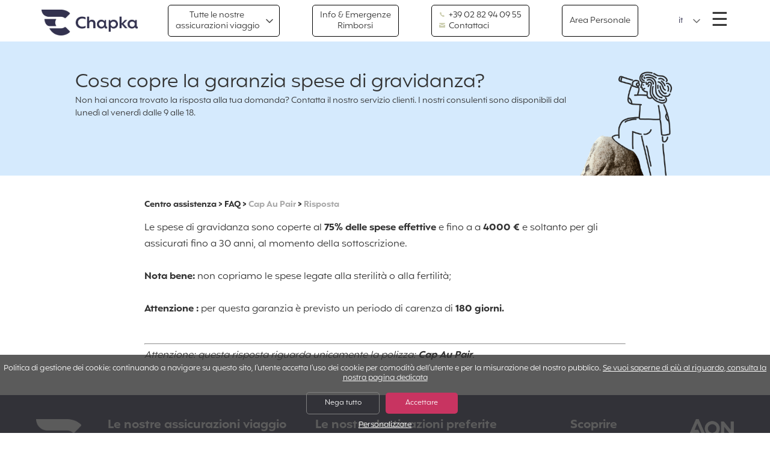

--- FILE ---
content_type: text/html; charset=UTF-8
request_url: https://www.chapkadirect.it/index.php?action=faq&id=324
body_size: 14168
content:
<!DOCTYPE html>
<html lang="it" class="no-js">
	<head>
		<meta charset='UTF-8' />

		<meta name='viewport' content='width=device-width, initial-scale=1.0, viewport-fit=cover, user-scalable=no' />

		<link rel='icon' type='image/png' href='/img/favicon.png' />

		<script src='https://code.jquery.com/jquery-3.6.4.min.js' integrity='sha256-oP6HI9z1XaZNBrJURtCoUT5SUnxFr8s3BzRl+cbzUq8=' crossorigin='anonymous'></script>
		<meta name='facebook-domain-verification' content='rv8u4v7xtzb357fhz81xhryj11elv9' />
<link media='all' rel='stylesheet' type='text/css' href='css/reset.css' />
<link media='all' rel='stylesheet' type='text/css' href='css/base.css?v7' />
<link media='all' rel='stylesheet' type='text/css' href='css/layout.css' />
<link media='all' rel='stylesheet' type='text/css' href='css/customSelect.css' />
<link media='all' rel='stylesheet' type='text/css' href='css/components.css?v=1768692593' />
<link media='all' rel='stylesheet' type='text/css' href='css/utilities.css?v=4' />
<link media='all' rel='stylesheet' type='text/css' href='css/popup.css' />
<link media='all' rel='stylesheet' type='text/css' href='css/animate.css' />
<link media='all' rel='stylesheet' type='text/css' href='css/icomoon.css?v=1768692593' />
<meta property='og:type' content='website' />
<meta property='og:site_name' content='Chapka' />
<title>Cosa copre la garanzia spese di gravidanza dell’assicurazione Cap Au Pair?</title>
<meta property='og:title' content="Cosa copre la garanzia spese di gravidanza dell’assicurazione Cap Au Pair?" />
<meta name='description' content="Cosa copre la garanzia spese di gravidanza dell’assicurazione Cap Au Pair?" />
<meta property='og:description' content="Cosa copre la garanzia spese di gravidanza dell’assicurazione Cap Au Pair?" />
<meta property='og:image' content='https://www.chapkadirect.it/logos/metas/preview_1173_fr.png' />
<link rel='canonical' href='https://www.chapkadirect.it/index.php?action=faq&id=324' />
<link rel='alternate' href='https://www.chapkadirect.fr/index.php?action=faq&id=324' hreflang='fr' />
<link rel='alternate' href='https://www.chapkadirect.fr/index.php?action=faq&id=324' hreflang='fr-FR' />
<link rel='alternate' href='https://www.chapkadirect.fr/index.php?action=faq&id=324' hreflang='fr-BE' />
<link rel='alternate' href='https://www.chapkadirect.fr/index.php?action=faq&id=324' hreflang='fr-CA' />
<link rel='alternate' href='https://www.chapkadirect.fr/index.php?action=faq&id=324' hreflang='fr-CH' />
<link rel='alternate' href='https://www.chapkadirect.fr/index.php?action=faq&id=324' hreflang='fr-LU' />
<link rel='alternate' href='https://www.chapkadirect.com/index.php?action=faq&id=324' hreflang='en' />
<link rel='alternate' href='https://www.chapkadirect.com/index.php?action=faq&id=324' hreflang='en-GB' />
<link rel='alternate' href='https://www.chapkadirect.com/index.php?action=faq&id=324' hreflang='en-CA' />
<link rel='alternate' href='https://www.chapkadirect.com/index.php?action=faq&id=324' hreflang='en-US' />
<link rel='alternate' href='https://www.chapkadirect.es/index.php?action=faq&id=324' hreflang='es' />
<link rel='alternate' href='https://www.chapkadirect.es/index.php?action=faq&id=324' hreflang='es-ES' />
<link rel='alternate' href='https://www.chapkadirect.it/index.php?action=faq&id=324' hreflang='it' />
<link rel='alternate' href='https://www.chapkadirect.it/index.php?action=faq&id=324' hreflang='it-IT' />
<link rel='alternate' href='https://www.chapkadirect.de/index.php?action=faq&id=324' hreflang='de' />
<link rel='alternate' href='https://www.chapkadirect.de/index.php?action=faq&id=324' hreflang='de-DE' />
<link rel='alternate' href='https://www.chapkadirect.pt/index.php?action=faq&id=324' hreflang='pt' />
<link rel='alternate' href='https://www.chapkadirect.pt/index.php?action=faq&id=324' hreflang='pt-PT' />
<link rel='alternate' href='https://www.chapkadirect.com/index.php?action=faq&id=324' hreflang='x-default' />
<script>
window.dataLayer = window.dataLayer || [];
function gtag(){dataLayer.push(arguments);}
gtag('consent', 'default', {
'ad_storage': 'denied',
'ad_user_data': 'denied',
'ad_personalization': 'denied'
});
</script>
<!-- Global site tag (gtag.js) - Google Ads: AW-1055045552 -->
<script async src='https://www.googletagmanager.com/gtag/js?id=AW-1055045552'></script>
<script>
window.dataLayer = window.dataLayer || [];
function gtag(){dataLayer.push(arguments);}
gtag('js', new Date());
gtag('config', 'AW-1055045552');
</script>
<script type="text/javascript">
	
	function OuvrePopup(cle, type, showCloseBtn) 
	{
		OuvrePopupPlus(cle, 
			{
				'type': type, 
				'showCloseBtn': showCloseBtn, 
			}
		);
	}
	
	popupCurrentlyOpen = false;
	closeCallback = '';
	
	function OuvrePopupPlus(cle, params)
	{
		if (params.type==undefined)
			params.type = "";
		if (params.showCloseBtn==undefined)
			params.showCloseBtn = true;
		if (params.closeCallback==undefined)
			params.closeCallback = "";

		closeCallback = params.closeCallback;
		
		
		$.ajax({

			//Envoi des données en AJAX
			method: 'POST',
			url: '../popup/ajax.php',
			data: {cle: cle, type: params.type}			

		}).done(function(data) {
			
			if(data != "")
			{
				// Doit on créer les divs utiles ?
				if ($('.popup_main').length==0)
				{
					// On créer les différents éléments pour afficher le popup
					$('body').append("<div class='popup_main'><span href='#' class='popup_close' style='display:none'></span><div class='popup_content'></div></div>");
					
					// On autorise seulement le popup de scroller
					$('body').css("overflow","hidden");
				}

				// Devons-nous afficher le bouton pour fermer ?
				if(params.showCloseBtn)
					$('.popup_close').show();

				// On obscurcit le layout
				$('#black_layout').fadeIn();

				// On insère le contenu reçu par l'ajax
				$('.popup_content').html(data);

				// Mise en place des Handlers
				setPopupHandlers(params);

				// On l'affiche
				$('.popup_main').show();

				// C'est bon, c'est ouvert
				popupCurrentlyOpen = true;
			}
				
		});	

	}


	function setPopupHandlers(params)
	{
		// Avec handlers de fermeture ?
		if (params.showCloseBtn)
			var f = function(){
				closePopup();
			};
		else
			var f = function(){};

		// HANDLER 1 : Quand on clique sur la croix
		$('.popup_close').on('click', f);

		// HANDLER 2 : Quand on clique en dehors de la popup
		$("#black_layout").on("click", f);

		// HANDLER 3 : Quand on utilise la touche "Escape"
		$(document).keyup(function(e){
			// Si c'est "Escape"
			if(popupCurrentlyOpen && e.keyCode == 27) {
				f();
			}
		});

		// HANDLER 4 : un éventuel bouton
		$("#closebtn").on('click', function(){
			closePopup();
			//document.cookie = 'NOPOPUP=true; expires=' + (new Date(Date.now()+ 86400*1000)).toUTCString() + '; path=/;';
		});
	}


	function closePopup(){

		// On cache le popup
		$('.popup_main').hide();

//		// On purge le contenu pour éviter l'affichage d'un doublon
//		$('.popup_main').html('');

		// On fait disparaître le layout
		$('#black_layout').fadeOut();

		// On enlève le blocage du scroll de la page
		$('body').css("overflow","");
		
		
		// Y-a-t-il une cllabck de fermeture ?
		if (closeCallback != '')
		{
			if (typeof closeCallback === 'string' || closeCallback instanceof String)
				eval(closeCallback+"()");
			else
				closeCallback();
		}
		
		// Désormais c'est fermé
		popupCurrentlyOpen = false;
	}

</script>        <meta name="apple-itunes-app" content="app-id=6449433491" />
		<style>
			.hero.hero__home
			{
				background-image: none, url('../images/hero/HIVER_MOBILE.png');
				background-position: bottom 1rem right 1rem, center;
				background-size: 8rem, cover;
				background-repeat: no-repeat;
			}
			@media screen and (min-width: 768px)
			{
				.hero.hero__home { 
					background-image: url('../images/logo_aon_white2.png'), url('../images/hero/HIVER_DESKTOP.png');
					background-position: bottom 1rem right 1rem, center;
					background-size: 5rem, cover;
					background-repeat: no-repeat;
				}            
			}
			@media screen and (min-height: 1024px){
				.hero.hero__home { 
					background-image: url('../images/logo_aon_white2.png'), url('../images/hero/HIVER_XL.png');
				}
			}
			@media screen and (min-width: 1600px){
				.hero.hero__home { 
					background-image: url('../images/logo_aon_white2.png'), url('../images/hero/HIVER_XL.png');
				}
			}
			.bandeau{
				background-color: #C83461;
				color: #FFF;
				text-align: center;
				padding: 3px;
			}
	</style>
	</head>
	<body class="page-faq">
		
		<div id='black_layout'></div>

		

<script type="text/javascript">
	// Retourne le paramètre "param" du tableau "params
	function AjaxGetParam(params, param)
	{
		for (var i=0; i<params.length; i++)
			if (params[i][0] == param)
				return params[i][1];
	}
	
	// Forme le tableau associatif des paramètre d'un formulaire d'id "id"
	function AjaxFormParams(id)
	{
		var params = [];
		
		var form = document.getElementById(id);
		
		if (form != null)
		{
			var j = 0;
			for(var i=0; i<form.length; i++)
				if
				(
					((form[i].type != 'radio') && (form[i].type != 'checkbox'))
					||
					form[i].checked
				)
					params[j++] = [form[i].name, form[i].value];
		}
		
		return params;
	}
	
	// Trouve les scripts dans un texte et les passe à "eval()", en contaxte global
	function AjaxEvalScripts(text)
	{
		var i = 0;
		while(true)
		{
			// Cherche la balise de début d'un script
			i = text.indexOf('<script', i);
			
			// Il n'y en a plus ?
			if (i == -1)
				break;
			
			// Cherche la fermeture de la balise de début
			i = text.indexOf('>', i+7);
			
			// Cherche la balise de fin du script
			var j = text.indexOf('</sc'+'ript>', i+1);
			script = text.substring(i+1, j);

			// Eval en scope global
			(1,eval)(script);
			
			i = j+7;
		}
	}

	// Lance une requête AJAX, vers l'url, par la method, avec des params et une callback(text,params)
	function DoAjax(url, method, params, callback)
	{
		// Requête AJAX				
		var xhr;

		// Quel navigateur ?
		if (window.XMLHttpRequest)
			xhr = new XMLHttpRequest();
		else
		if (window.ActiveXObject)
			xhr = new ActiveXObject("Microsoft.XMLHTTP");
		else
			return;

		// Paramètres
		var s = "";
		var encoding = "";
		if (Array.isArray(params))
		{
			for (var i=0; i<params.length; i++)
				s += ((s=="")?"":"&") + params[i][0] + "=" + encodeURIComponent(params[i][1]);
			encoding = "application/x-www-form-urlencoded; charset=UTF-8";
		}
		else
			s = params;
		
		// Envoi de la requête
		if (method == "POST")
			xhr.open("POST", url, true);
		else
			xhr.open("GET", url + ((s=="")?"":("?"+s)), true);

		// Content-type
		if (encoding != '')
			xhr.setRequestHeader("Content-Type", encoding);
		
		// Callback
		if ((callback != "") && (callback != undefined))
			xhr.onreadystatechange = function() { if (xhr.readyState == 4) callback(xhr.responseText, params);};
	
		if (method == "POST")
			xhr.send(s);
		else
			xhr.send();
			
		return xhr;
	}
</script>
<style type="text/css">

.callback_box{
    position: fixed;
    top: 18%;
    color: white;
    padding: 20px;
    width: 490px;
    left: 50%;
    margin-left: -245px;
}

.callback_box .bloc_pays li{
	display: inline-block;
}

.callback_box #callback li{
	list-style-type: none;
	padding-bottom: 10px;
}

.callback_box .agentImg{
	width: 35%; 
	display: block; 
	float: left; 
}

.callback_box .callback_h2{
	text-transform: uppercase;
	font-size: 15px;
	text-align: center;
	margin: 0px;
	color: #000;
	position: relative;
    top: -11px;
    font-weight: bold;
}

.callback_box .callback_h2 img{
	vertical-align: middle;
    width: 40px;
    margin-right: 10px;
    position: relative;
    top: -2px;
}

.callback_box .close_button{
    font-size: 1.1rem;
    text-decoration: none;
    position: absolute;
    top: 39px;
    right: 40px;
    cursor: pointer;
    color: #000;
    z-index: 1000;
}

.callback_box .callback_button{
	text-align: center;
    padding-right: 10px;
    padding-top: 10px;
}

.callback_box .callback_button a{
	color: #FFF;
}

.callback_box #erreur{
	color:red; 
	font-size: 11px;
	text-align: center;
	padding-top: 8px;
}

.callback_box .title_callback{
    border-bottom: 1px solid #fff;
    padding-top: 20px;
    background-color: #d5eafd;
    height: 56px;
    width: 100%;
    border-radius: 1rem 1rem 0 0;
    color: #000;
}

.callback_box .second_part_callback{
	background-color: #fff;
	color: #2c4762;
	min-height: 170px;
	border-radius: 0 0 1rem 1rem;
}

.callback_box .non_merci{
 	padding-top: 10px;
	text-align: center;
}

.callback_box .non_merci span{
	text-decoration: underline;
	color:#808080;
	font-size: 11px;
	cursor: pointer;
}

.callback_box .row{
    width: 70%;
    margin-left: auto;
    margin-right: auto;
}

.callback_box .callback_label{
	min-width: 37%;
	margin-bottom: 5px;
	padding-top: 6px;
}

.callback_box .row{
	margin-bottom: 5px;
}

.callback_box #thankyou{
	margin:auto; 
	color: #83b533; 
	padding-left: 70px;
}

.callback_box #callback input{
	padding: .5rem .3rem .3rem .3rem;
    border-radius: .5rem;
    border: solid 1px #b1b1b1;
    outline-style: none;
}

.callback_box #callback #number{
	width: 127px;
}

.callback_box .search-txt{
	border: none !important;
}

@media screen and (max-width: 500px){

	.callback_box{
		width: 100%;
		margin-left: -50%;
	}

	.callback_box .callback_h2 img{
	    margin-right: 5px;
	}

	.callback_box .callback_h2{
    	left: -15px;
	}
}

@media screen and (max-width: 320px){
	.callback_box .callback_h2{
    	font-size: 11px;
    }
}

@media screen and (min-width: 330px) and (max-width: 400px){
	.callback_box .callback_h2{
    	font-size: 13px;
    }
}

@media screen and (min-width: 450px){
	.callback_box .row{
		display: flex;
	}
}

</style><script type='text/javascript'>

	function Rappel_Popup()
	{
			// Montre la boite
			$('#callback_box').css('z-index','1000'); 
			$('#black_layout').fadeIn("slow");
			$('#callback_box').removeClass("animated bounceOut"); 
			$('#callback_box').addClass("animated bounceIn"); 
			$('#callback_box').fadeIn('slow');
			$('body').css('overflow', 'hidden');

			// Rafraichissement du pays/indicatif
			Rappel_Select_Pays();
	}

	function Rappel_Close(bouton)
	{
		document.cookie = 'PAS_DE_RAPPEL=1;secure'

		$('#callback_box').addClass("animated bounceOut"); 
		$('#black_layout').fadeOut("slow");
		$('body').css('overflow', '');
	}

	function Rappel_Select_Pays()
	{
		var code = document.getElementById('country').value;

		var indicatif = '';
		for(var i=0; i<indicatifs.length; i++)
			if (indicatifs[i][0] == code)
			{
				indicatif = indicatifs[i][1];
				break;
			}

		document.getElementById('indicatif').value = '+' +  indicatif;
		document.getElementById('indicatif').disabled = (indicatif!='');
	}

	function Rappel_Valide()
	{
		var country = document.getElementById('country').value;
		var number = document.getElementById('number').value;
		var indicatif = document.getElementById('indicatif').value;

		// On retire le +
		if(indicatif.indexOf("+") != -1)
			indicatif = indicatif.substr(1);

		DoAjax(
			"tools/ajax_rappel.php",														// URL
			"POST",																					// POST ou GET
			[['validation', 1],['country', country],['number', number],['indicatif', indicatif],['langue','it'], ['idpro', 324] ],	// paramètres
			Rappel_Thanks
		);
	}
	
	function Rappel_Thanks(texte)
	{

		if(texte=="")
		{
			document.cookie = 'PAS_DE_RAPPEL=1;secure'
			$( "#callback" ).hide();
			$( "#thankyou" ).fadeIn("slow");

			window.setTimeout(function(){
				$('#callback_box').addClass("animated bounceOut"); 
				$('#black_layout').fadeOut("slow");
			},4000);
		}
		else if(texte=="erreur_num_ind")
		{
			var div = document.getElementById('erreur');
			div.innerHTML = "Il formato del numero inserito non è corretto<br><br>";
		}
		else if(texte=="erreur_other")
		{
			var div = document.getElementById('erreur');
			div.innerHTML = "" + "Il numero deve essere inserito con formato internazionale <br><br>";
		}
		else if(texte=="erreur_banni")
		{
			var div = document.getElementById('erreur');
			div.innerHTML = "" + "Tutte le nostre linee sono occupate, riprova più tardi<br><br>";
		}
	}

	// Appuye touche "Escape"
	$(document).keyup(function(e){

		if(e.keyCode == 27)
			 // On ferme la boite de rappel
			 Rappel_Close(true);	

	});

	// Clique sur Overlay
	$("#black_layout").on('click', function(){
		Rappel_Close(true);
	})

</script>


<div style="display: none;" id="callback_box" class="callback_box">
	<div style="text-align: right;"><button class="close_button" onclick="Rappel_Close(true)">X</button></div>
	<div class="title_callback"><p class='callback_h2'><img src="../images/icon_callback.png" />UNA DOMANDA ? TI RICHIAMIAMO NOI !</p></div>
	<div class="second_part_callback">
		<div id="thankyou" style="display: none;"><br><br>Grazie, uno dei nostri consulenti ti richiamerà nei prossimi minuti.</div>
		<div id="callback" style="padding-top: 10px;">
		<div class="row">
			<div class="callback_label" style="padding-top: 5px;">Paese :</div>
			<div>
				<select name='country' id='country' class='sel-cdnew' onchange='Rappel_Select_Pays()' style="font-size:13px;  border-radius: .5rem; margin-bottom: .2rem;">
				<option value='DZ'>Algeria</option>
<option value='AU'>Australia</option>
<option value='AT'>Austria</option>
<option value='BE'>Belgio</option>
<option value='BR'>Brasile</option>
<option value='BI'>Burundi</option>
<option value='KH'>Cambogia</option>
<option value='CM'>Camerun</option>
<option value='CL'>Cile</option>
<option value='CN'>Cina</option>
<option value='CO'>Colombia</option>
<option value='KR'>Corea del Sud</option>
<option value='CI'>Costa d'Avorio</option>
<option value='ET'>Etiopia</option>
<option value='PH'>Filippine</option>
<option value='FR'>Francia</option>
<option value='DE'>Germania</option>
<option value='JP'>Giappone</option>
<option value='GF'>Guiana francese</option>
<option value='GN'>Guinea</option>
<option value='GQ'>Guinea Equatoriale</option>
<option value='IN'>India</option>
<option value='ID'>Indonesia</option>
<option value='IR'>Iran</option>
<option value='IE'>Irlanda</option>
<option value='MH'>Isole Marshall</option>
<option value='IT' selected>Italia</option>
<option value='KE'>Kenya</option>
<option value='LA'>Laos</option>
<option value='LB'>Libano</option>
<option value='LU'>Lussemburgo</option>
<option value='MG'>Madagascar</option>
<option value='MY'>Malesia</option>
<option value='MA'>Marocco</option>
<option value='MX'>Messico</option>
<option value='NP'>Nepal</option>
<option value='NG'>Nigeria</option>
<option value='NC'>Nuova Caledonia</option>
<option value='NZ'>Nuova Zelanda</option>
<option value='NL'>Paesi Bassi</option>
<option value='PE'>Perù</option>
<option value='PT'>Portogallo</option>
<option value='GB'>Regno Unito</option>
<option value='RE'>Riunione</option>
<option value='RO'>Romania</option>
<option value='MF'>Saint Martín (FR)</option>
<option value='SN'>Senegal</option>
<option value='SK'>Slovacchia</option>
<option value='ES'>Spagna</option>
<option value='LK'>Sri Lanka</option>
<option value='US'>Stati Uniti</option>
<option value='ZA'>Sudafrica</option>
<option value='SD'>Sudan</option>
<option value='CH'>Svizzera</option>
<option value='TW'>Taiwan</option>
<option value='TZ'>Tanzania</option>
<option value='TH'>Thailandia</option>
<option value='TR'>Turchia</option>
<option value='HU'>Ungheria</option>
<option value='UY'>Uruguay</option>
<option value='VE'>Venezuela</option>
<option value='VN'>Vietnam</option>
<option value=''>Altro...</option>
				</select>	
			</div>
		</div>
		<div class="row">
			<div class="callback_label">Nº telefono :</div>
			<div>
				<input type="text" value="33" maxlength="3" size="3" disabled="disabled" class="txt-cdnew" style="text-align: center;" id="indicatif" onkeypress="return event.charCode >= 48 && event.charCode <= 57" />
				<input type="text" maxlength="11" size="11" name="number" id="number" onkeypress="return event.charCode >= 48 && event.charCode <= 57" class="txt-cdnew" />
			</div>
		</div>
			<div class="callback_button"><span class="btn btn__cta" onclick="Rappel_Valide()">Richiamatemi!</span></div>
			<div class="non_merci"><span onclick="Rappel_Close()">No grazie, ho capito tutto !</span></div>
			<div id="erreur"></div>
		</div>
	</div>
</div>

<script type='text/javascript'>

	// Tableau des indicatifs
	var indicatifs = [["AT",'43'],["AU",'61'],["BE",'32'],["BI",'257'],["BR",'55'],["CH",'41'],["CI",'225'],["CL",'56'],["CM",'237'],["CN",'86'],["CO",'57'],["DE",'49'],["DZ",'213'],["ES",'34'],["ET",'251'],["FR",'33'],["GB",'44'],["GF",'594'],["GN",'224'],["GQ",'240'],["HU",'36'],["ID",'62'],["IE",'353'],["IN",'91'],["IR",'98'],["IT",'39'],["JP",'81'],["KE",'254'],["KH",'855'],["KR",'82'],["LA",'856'],["LB",'961'],["LK",'94'],["LU",'352'],["MA",'212'],["MF",'590'],["MG",'261'],["MH",'692'],["MX",'52'],["MY",'60'],["NC",'687'],["NG",'234'],["NL",'31'],["NP",'977'],["NZ",'64'],["PE",'51'],["PH",'63'],["PT",'351'],["RE",'262'],["RO",'40'],["SD",'249'],["SK",'421'],["SN",'221'],["TH",'66'],["TR",'90'],["TW",'886'],["TZ",'255'],["US",'1'],["UY",'598'],["VE",'58'],["VN",'84'],["ZA",'27']];

	$( document ).ready(function() {
		$("#country").SumoSelect({
			search: true,
			searchText : 'Inserisci il nome di un paese...'
		});
	});

</script>		


		<a class="sr-only sr-only-focusable" href="#content">Andare direttamente al contenuto</a>

		<h1 class="sr-only">Chapka Assicurazioni viaggio</h1>

		
<script>
	function BarreMontre(sens)
	{
		var menu = document.getElementById('menu_lateral');
		if (sens)
		{
			menu.classList.add('open');
			document.body.classList.add('overflow-hidden');
		}
		else
		{
			menu.classList.remove('open');
			document.body.classList.remove('overflow-hidden');
		}
	}
</script>

<section id='menu_lateral' class="menu-lateral" onclick='BarreMontre(false)'>
	<div class="menu-lateral-content bg-navy txt-white" onclick='event.stopPropagation()'>
		<div class="aligned">			
			<!-- Bouton pour fermer le menu burger -->
			<button class="btn-menu-close" onclick='BarreMontre(false)'>&times;<span class="sr-only">Chiudere</span></button>
		</div>
		<nav>
		<ul>
<li class='dn-xl'><a href='index.php?action=produit'>Le nostre assicurazioni viaggio</a></li>
<li><a href='index.php?action=contact'>Contattaci</a></li>
<li><a href='index.php?action=aide'>Info, emergenze & rimborsori</a></li>
<li><a href='index.php?action=my'>Area Personale</a></li>
<li><a href='index.php?action=faq'>Domande frequenti</a></li>
<li><a href='index.php?action=pro'>Area professionisti & partenariati</a></li>
</ul>
<ul>
<li><a href='index.php?action=qui'>Chi siamo?</a></li>
<li><a href='https://blog.chapkadirect.it/' target='_blank'>Il blog di Chapka</a></li>
</ul>
		</nav>
		<ul class="social-list">
			<li><a class="facebook-link" href="https://www.facebook.com/chapkaIT/" target="_blank"><span class="sr-only">Facebook</span></a></li>
			<li><a class="youtube-link" href="https://www.youtube.com/channel/UCmOHiXqA6_df4-K3dAh5IsQ" target="_blank"><span class="sr-only">YouTube</span></a></li>
			<li><a class="instagram-link" href="https://www.instagram.com/chapka_italia/" target="_blank"><span class="sr-only">Instagram</span></a></li>
			<li><a class="tiktok-link" href="https://www.tiktok.com/@chapkait" target="_blank"><span class="sr-only">Tiktok</span></a></li>
			<li><a class="pinterest-link" href="https://www.pinterest.fr/chapkaassurances/" target="_blank"><span class="sr-only">Pinterest</span></a></li>
			<li><a class="linkedin-link" href="https://it.linkedin.com/company/chapka-assurances" target="_blank"><span class="sr-only">LinkedIn</span></a></li>
		</ul>
		<div class="copyright">Chapka Assurances &copy; 2026</div>
	</div>
</section>
<header class="menu-bar-header header__classic" id="menu-bar">
	<div class='menu-bar'>
		<div id="menu-bar-logo" class="menu-logo"><a href="/" class="menu-logo-text">Home</a></div>
				
		
		<button id="button_mega_menu" class="dn-sm btn btn__ghost btn__chevron" onmouseover='MegaMontre(true)' onmouseout='MegaMontre(false)'>Tutte le nostre <br>assicurazioni viaggio</button>

		<script>
			var mega_to = 0;
			function MegaMontre(sens)
			{
				var menu = document.getElementById('mega_menu');
				var buttonMegaMenu = document.getElementById('button_mega_menu');
				
				if (sens)
				{
					clearTimeout(mega_to);
					menu.classList.add('open');
					buttonMegaMenu.classList.add('hover');
				}
				else
				{
					mega_to = setTimeout(function() {
						menu.classList.remove('open');
						buttonMegaMenu.classList.remove('hover');
					}, 250);
				}
			}
		</script>

		<section id='mega_menu' class="mega-menu" onmouseover='MegaMontre(true)' onmouseout='MegaMontre(false)'>
			<nav>
				<h2 class="sr-only">Contrats</h2>
				
				<div class='mega-menu-group'>
<h3 class='mega-menu-titre'><img src='logos/categories/1_2.png' alt='' width='25' height='25' /><span>Viaggi & 
soggiorni brevi</span></h3>
<ul class='mega-menu-list'>
<li><a href='index.php?action=produit&id=924'><b style='color:#f3aa3c'>Cap Assistenza 24/24</b><br><small>L'assicurazione con assistenza e rimpatrio per il tuo  viaggio fino a 3 mesi</small></a></li>
<li><a href='index.php?action=produit&id=839'><b style='color:#f3aa3c'>Cap Annullamento</b><br><small>L'assicurazione annullamento per il tuo viaggio</small></a></li>
<li><a href='index.php?action=produit&id=920'><b style='color:#f3aa3c'>Cap Assistenza Annuale</b><br><small> L’Assicurazione annuale per i tuoi viaggi in tutto il mondo</small></a></li>
<li><a href='index.php?action=produit&id=892'><b style='color:#f3aa3c'>Cap Affitto Vacanze</b><br><small>L'assicurazione completa per la tua casa vacanza</small></a></li>
</ul></div>
<div class='mega-menu-group'>
<h3 class='mega-menu-titre'><img src='logos/categories/2_2.png' alt='' width='25' height='25' /><span>Giro del mondo & soggiorni lunghi</span></h3>
<ul class='mega-menu-list'>
<li><a href='index.php?action=produit&id=795'><b style='color:#2b6798'>Cap Avventura</b><br><small>L'assicurazione per il tuo giro del mondo o viaggio di più di 3 mesi. </small></a></li>
<li><a href='index.php?action=produit&id=928'><b style='color:#2b6798'>Cap Tempo Expat</b><br><small>L’assicurazione sanitaria per il tuo primo anno di espatrio</small></a></li>
<li><a href='index.php?action=produit&id=929'><b style='color:#2b6798'>Cap Volontariato</b><br><small>L'assicurazione viaggio completa per il tuo volontariato all'estero</small></a></li>
<li><a href='index.php?action=produit&id=839'><b style='color:#2b6798'>Cap Annullamento</b><br><small>L'assicurazione annullamento per il tuo viaggio</small></a></li>
</ul></div>
<div class='mega-menu-group'>
<h3 class='mega-menu-titre'><img src='logos/categories/6_2.png' alt='' width='25' height='25' /><span>Venire in Europa (Schengen)</span></h3>
<ul class='mega-menu-list'>
<li><a href='index.php?action=produit&id=930'><b style='color:#33324f'>Cap Schengen</b><br><small>L’assicurazione per il Visto Schengen per il tuo soggiorno di meno di 90 giorni</small></a></li>
<li><a href='index.php?action=produit&id=931'><b style='color:#33324f'>Cap Europa</b><br><small>L’assicurazione per il visto Schengen per il tuo soggiorno di più di 90 giorni.</small></a></li>
</ul></div>
<div class='mega-menu-group'>
<h3 class='mega-menu-titre'><img src='logos/categories/3_2.png' alt='' width='25' height='25' /><span>WHV o visto vacanza lavoro</span></h3>
<ul class='mega-menu-list'>
<li><a href='index.php?action=produit&id=927'><b style='color:#ed6d34'>Cap Working Holiday</b><br><small>L’assicurazione  completa per il tuo soggiorno con visto WHV</small></a></li>
</ul></div>
<div class='mega-menu-group'>
<h3 class='mega-menu-titre'><img src='logos/categories/4_2.png' alt='' width='25' height='25' /><span>Tirocini &
 studi all'estero</span></h3>
<ul class='mega-menu-list'>
<li><a href='index.php?action=produit&id=926'><b style='color:#c83461'>Cap Student</b><br><small>L'assicurazione sanitaria per i tirocini e gli studi all'estero</small></a></li>
<li><a href='index.php?action=produit&id=206'><b style='color:#c83461'>Cap Au Pair</b><br><small>L'assicurazione per la tua esperienza au pair in Italia o all'estero</small></a></li>
<li><a href='index.php?action=produit&id=929'><b style='color:#c83461'>Cap Volontariato</b><br><small>L'assicurazione viaggio completa per il tuo volontariato all'estero</small></a></li>
</ul></div>
<div class='mega-menu-group'>
<h3 class='mega-menu-titre'><img src='logos/categories/5_2.png' alt='' width='25' height='25' /><span>Espatriati</span></h3>
<ul class='mega-menu-list'>
<li><a href='index.php?action=produit&id=928'><b style='color:#33754b'>Cap Tempo Expat</b><br><small>L’assicurazione sanitaria per il tuo primo anno di espatrio</small></a></li>
</ul></div>
				
			</nav>
		</section>

		
		<a class="dn-sm btn btn__ghost" href="index.php?action=aide" target=_blank>Info & Emergenze<br> Rimborsi</a>

		<div class='btn btn__contact btn__ghost'><a class='btn__contact-link' href='tel:+39 02 82 94 09 55'><img src='/images/icon_telephone_blue.png' alt='' width=10 height=10 style='filter:invert(1); width: 10px !important; margin-right: .2rem'>&nbsp;+39&nbsp;02&nbsp;82&nbsp;94&nbsp;09&nbsp;55</a><a class='dn-md' href='index.php?action=contact'><img src='/images/icon_envelope_blue.png' alt='' width=10 height=10 style='filter:invert(1); width: 10px !important; margin-right: .2rem'>&nbsp;Contattaci</a></div><a href='index.php?action=my' class='dn-sm btn btn__ghost'>Area Personale</a>
		
		<div class="aligned menu-controls__container">
					<div class="mod-choix-langue">
			<form name='langue1' method='post'>
			<input type='hidden' name='app' value='auto_cd'>
<input type='hidden' name='tracking' value=''>
				<select id="lang-hero-1" name="langue" onchange='document.langue1.submit()'> 
				<option value='fr' class='lang-fr'>fr</option>
<option value='en' class='lang-en'>en</option>
<option value='es' class='lang-es'>es</option>
<option value='it' selected class='lang-it'>it</option>
				</select>	
				<input type="submit" value="Cambia" class="sr-only" />
				<script>$(document).ready(function(){ custom_my_select('#lang-hero-1'); });</script>
			</form>
		</div>
			<button class="btn-menu-open" onclick='BarreMontre(true)'>&#9776;<span class="sr-only">Indice</span></button>
		</div>
	</div>
</header>
<section class="banner banner__small" style='background-color:#d5eafd;'>
	<style>
	.banner-content { background-image:url(/images/bg_aide_xs.png); }
@media screen and (min-width: 768px) {.banner { background-image:url(/images/bg_aide.png); } }
.banner-titre, .banner-baseline { width: 80%; }
	</style>
	<div class="banner-content">
					<h1 class="banner-titre">Cosa copre la garanzia spese di gravidanza?</h1>
				<p class="banner-baseline">
			Non hai ancora trovato la risposta alla tua domanda? Contatta il nostro servizio clienti. I nostri consulenti sono disponibili dal lunedì al venerdì dalle 9 alle 18.		</p>
	</div>
</section>
<section class="section">
		
	<div class="breadcrumb breadcrumb__question">
		<a href="index.php?action=aide" class="unstyled-link">Centro assistenza</a>
		&gt;
		<a href="index.php?action=faq" class="unstyled-link">FAQ</a>
				&gt;
		<a href="index.php?action=faq&id_pro=206" class="breadcrumb-active-link">Cap Au Pair</a>
				&gt;
		<a href="index.php?action=faq&id=324" class="breadcrumb-active-link">Risposta</a>
	</div>


	<div class="faq-article">
		<article class="tinymce">
		<p>Le spese di gravidanza sono coperte al <strong>75% delle spese effettive</strong> e fino a a <strong>4000 &euro;</strong> e soltanto per gli assicurati fino a 30 anni, al momento della sottoscrizione.</p>
<p>&nbsp;</p>
<p><strong>Nota bene: </strong>non copriamo le spese legate alla sterilit&agrave; o alla fertilit&agrave;;</p>
<p>&nbsp;</p>
<p><strong>Attenzione</strong><strong>&nbsp;:</strong> per questa garanzia &egrave; previsto un periodo di carenza di <strong>180&nbsp;</strong><strong>giorni.</strong></p>
<p>&nbsp;</p>
<p></p><hr>
<i>Attenzione: questa risposta riguarda unicamente la polizza: <b>Cap Au Pair</b>.</i>
		</article>
	</div>
</section>
<footer class="footer">
	<h2 class="sr-only">Links</h2>
	

<script type='text/javascript'>

	$(document).ready(function(){
		// active les accordéons uniquement sur petit écran 
		if ($(window).width() < 768){
			$('.footer-level1-entry').on('click', function(){
				var list = $(this).next();
				
				// toggle the .open class to animate the opening of the menu
				if (list.hasClass('open')){
					$(this).removeClass('open');
					list.removeClass('open');
				}	
				else{
					$(this).addClass('open');
					list.addClass('open');
				}
			})
		}
	});

</script>


<nav class='footer-menu footer__menu-accordeon footer-col-3'>
<div class="footer-column"><div class="footer-level1-entry">Le nostre assicurazioni viaggio</div><ul class="footer-list"><li class='footer-level2-entry'><a href='/index.php?action=produit&id=809' class='footer-level2-link'>Cap Assistenza</a></li><li class='footer-level2-entry'><a href='/index.php?action=produit&id=795' class='footer-level2-link'>Cap Avventura</a></li><li class='footer-level2-entry'><a href='/index.php?action=produit&id=728' class='footer-level2-link'>Cap Working Holiday</a></li><li class='footer-level2-entry'><a href='/index.php?action=produit&id=731' class='footer-level2-link'>Cap Student</a></li></ul></div></div>
<div class="footer-column"><div class="footer-level1-entry">Le nostre destinazioni preferite</div><ul class="footer-list"><li class='footer-level2-entry'><a href='/index.php?action=lp-australia' class='footer-level2-link'>Assicurazione viaggio per l'Australia</a></li><li class='footer-level2-entry'><a href='/index.php?action=lp-canada' class='footer-level2-link'>Assicurazione viaggio per il Canada</a></li><li class='footer-level2-entry'><a href='/index.php?action=lp-usa' class='footer-level2-link'>Assicurazione viaggio per gli USA</a></li><li class='footer-level2-entry'><a href='/index.php?action=lp-destinos' class='footer-level2-link'>Altre destinazioni</a></li></ul></div></div>
<div class="footer-column"><div class="footer-level1-entry">Scoprire</div><ul class="footer-list"><li class='footer-level2-entry'><a href='https://blog.chapkadirect.it' class='footer-level2-link'>Blog</a></li><li class='footer-level2-entry'><a href='/index.php?action=contact' class='footer-level2-link'>Contattaci</a></li><li class='footer-level2-entry'><a href='' class='footer-level2-link'>Area pro e partnership</a></li><li class='footer-level2-entry'><a href='/index.php?action=qui' class='footer-level2-link'>Chi siamo?</a></li><li class='footer-level2-entry'><a href='/index.php?action=mentions' class='footer-level2-link'>Condizioni Generali di Vendita</a></li></ul></div></div>
</nav>

	
<div style='display: flex;flex-direction: column;align-items: center; margin-bottom: 2rem;'>Scarica la nostra app e semplifica le tue pratiche! <br><div style='display:flex; gap: 10px; margin-top: .8rem;'><img src='https://www.chapkadirect.fr/img/mobile/download_apple.svg' width=140 onclick='parent.open("https://apps.apple.com/it/app/chapka/id6449433491")' style='cursor:pointer' /><img src='https://www.chapkadirect.fr/img/mobile/download_google.svg' width=140 onclick='parent.open("https://play.google.com/store/apps/details?id=com.chapkaapp")' style='cursor:pointer' /></div></div>	
	<p class="footer-copyright"><span class="footer-copyright-text txt-flesh">Chapka Assurances &copy; 2026<br class="dn-xl"> – All rights reserved.<br>Photo credit @entre2poles</span><span class="sr-only">Powered by Aon</span></p>
	
	<ul class="social-list mt1">
		<li><a class="facebook-link" href="https://www.facebook.com/chapkaIT/" target="_blank"><span class="sr-only">Facebook</span></a></li>
		<li><a class="youtube-link" href="https://www.youtube.com/channel/UCmOHiXqA6_df4-K3dAh5IsQ" target="_blank"><span class="sr-only">YouTube</span></a></li>
		<li><a class="instagram-link" href="https://www.instagram.com/chapka_italia/" target="_blank"><span class="sr-only">Instagram</span></a></li>
		<li><a class="tiktok-link" href="https://www.tiktok.com/@chapkait" target="_blank"><span class="sr-only">Tiktok</span></a></li>
		<li><a class="pinterest-link" href="https://www.pinterest.fr/chapkaassurances/" target="_blank"><span class="sr-only">Pinterest</span></a></li>
		<li><a class="linkedin-link" href="https://it.linkedin.com/company/chapka-assurances" target="_blank"><span class="sr-only">LinkedIn</span></a></li>
	</ul>
	
	<button id="btn-scrolltotop" class="btn-scrolltotop hidden">Remonter</button>
</footer>
<script>

	// Remonter au sommet de la page
	var scrollToTopBtn = document.getElementById("btn-scrolltotop");
	var rootElement = document.documentElement;

	function scrollToTop(){
		$('body, html').animate(
			{
				scrollTop: 0
			}, 500
		);
	}
	scrollToTopBtn.addEventListener("click", scrollToTop);


	// Fonction qui créé la balise d'insertion d'un script JS
	function includeJs(jsFilePath) 
	{
	    var js = document.createElement("script");

	    js.type = "text/javascript";
	    js.src = jsFilePath;

	    document.body.appendChild(js);
	}

	// Smooth scroll au chargement et en cliquant sur les liens
	$(document).ready(function(){
		
		if (window.location.hash)
		{
			smoothScrollTo(window.location.hash);
		}
			
		$('a[href^="#"]:not(.dot)').click(function(e){
			smoothScrollTo(this.hash, e)
		});
	});
	
	
	function smoothScrollTo(hash, event)
	{
		var menubar = document.getElementById('menu-bar');
		if (!menubar || menubar.classList.contains('hidden'))
			return true;
		
		if ($(hash).offset())	// EM - 25/11/2020
		{
			if (event)
				event.preventDefault();
			
			$('body, html').animate(
				{
					scrollTop: $(hash).offset().top - $(menubar).height()
				}, 500
			);
		}
	}
</script><link rel='stylesheet' href='js/sumoSelect/sumoselect.css'>
<script src='js/sumoSelect/jquery.sumoselect.js?v=2'></script>
<script type="text/javascript" src="/js/customSelect.js"></script>



<script type='text/javascript'>
	// Version JS uniquement pour les navigateurs récents (seuls les navigateurs récents embarquent les 3 technos qui suivent)
	if ('querySelector' in document
	 && 'localStorage' in window
	 && 'addEventListener' in window) 
	{
		/* Remplacement de la classe no-js par js */
		document.documentElement.className = document.documentElement.className.replace("no-js","js");


		/* ÉVÉNEMENTS AU SCROLL
		   Masquer la barre au scroll vers le bas, le faire réapparaitre au scroll vers le haut.
		   Remplace le logo classique par la version sans texte (juste l’aile)
		   Affiche ou masque le bouton "Remonter en haut de la page"
		*/
		var vh, lastVh = window.innerHeight	|| document.documentElement.clientHeight; // vh = viewport height initial
		var vw, lastVw = window.innerWidth	|| document.documentElement.clientWidth;  // vw = viewport width initial
		var st = window.pageYOffset || document.documentElement.scrollTop;
		var lastScrollTop = 0;
		var isScrolling = false;


		window.addEventListener("scroll", menuOnScroll, false);
		window.addEventListener("resize", menuOnScroll, false);
		
		let flagBubble = false;
		toggleBtnUp();	// bouton "remonter au sommet de la page"
		//toggleDevisSidebar();
		
		function menuOnScroll()
		{
			throttle(function()
				{ 
					// événement sans limite de taille d’écran
					toggleBtnUp();
					opacityMenuBar();
					toggleDocuments();
					//toggleDevisSidebar();
					
					
					vh = window.innerHeight	|| document.documentElement.clientHeight;
					vw = window.innerWidth  || document.documentElement.clientWidth;
					st = window.pageYOffset || document.documentElement.scrollTop;
					
					if (vw > 768 && vh > 500)
					{
						// en cas de resize, réinitialiser l’affichage du menu
						if ((vw > 768 && lastVw <= 768) || (vh > 640 && lastVh <= 640))
							resetMenuBar();
						
						lastScrollTop = st <= 0 ? 0 : st;
						lastVw = vw;
						lastVh = vh;
						return false;
					}
						// événements qui ne se lancent que sur petits écrans
						toggleMenuBar();			// barre de menu

					
					lastScrollTop = st <= 0 ? 0 : st;
					lastVw = vw;
					lastVh = vh;
					
				}, 1);
		}

		function opacityMenuBar()
		{
			var menubar = document.querySelector('.menu-bar-header.header__home');
			if (!menubar)
				return false;
			
			if ( st > vh )
			{ // sous la ligne de flottaison
				//var newBGColor = 'rgba(51, 50, 79, 1)'; // Bleu marine
				var newBGColor = 'rgba(255, 255, 255, 1)';
			}
			else if ( st > vh / 3 )
			{ // à 1/3 de la ligne de flottaison
				//var newBGColor = 'rgba(51, 50, 79,'+ ((st-vh/3)/(vh-vh/3)) +')'; // Bleu marine
				var newBGColor = 'rgba(255, 255, 255,'+ ((st-vh/3)/(vh-vh/3)) +')';
			}
			else if ( st > vh / 6 )
			{ // à 1/6 de la ligne de flottaison
				//var newBGColor = 'rgba(51, 50, 79, .5)'; // Bleu marine
				var newBGColor = 'rgba(255, 255, 255, .5)';
			}
			else
			{ // au-dessus de la ligne de flottaison
				//var newBGColor = 'rgba(51, 50, 79, 0)'; // Bleu marine
				var newBGColor = 'rgba(255, 255, 255, 0)';
			}
			$(menubar).css('background-color', newBGColor);
		}

		function toggleMenuBar()
		{
			var menubar = document.getElementById('menu-bar');
			if (!menubar)
				return false;
			
			if ( st > lastScrollTop ){ // scroll vers le bas
				//console.log('down');
				window.addEventListener('scroll', function ( event ) {

					// Clear our timeout throughout the scroll
					window.clearTimeout( isScrolling );

					// Set a timeout to run after scrolling ends
					isScrolling = setTimeout(function() {

						// Run the callback
						if (st > vh)
						{
							menubar.classList.add('hidden');
							//console.log("add('hidden')");
						}
					}, 2000);
				});
			}
			else if ( st < lastScrollTop ) // scroll vers le haut
			{
				menubar.classList.remove('hidden');
				window.clearTimeout( isScrolling );
				//console.log('up');
			}
			else{
				//console.log('else');
			}
		}
		
		function resetMenuBar()
		{
			if (document.getElementById('menu-bar'))
				document.getElementById('menu-bar').classList.remove('hidden');
		}

		function toggleBtnUp()
		{
			var el = document.getElementById('btn-scrolltotop');
			var bot = document.getElementById('chat-toggle');
			var bot_container = document.getElementById('chat-container');
			//var bubble = document.getElementById('bubble');
			if (!el)
				return false;
			if ( st > 50 )
			{
 				// si on n’est pas au sommet de la page
				el.classList.remove('hidden');

				if(bot && !bot_container.classList.contains('visible'))
					bot.classList.add('visible');

				// if(!flagBubble)
				// {
				// 	if(bot)
				// 	{
				// 		bubble.classList.remove('hidden');
				// 		flagBubble = true;	
				// 	}
				// }
			}
			else if ( !el.classList.contains('hidden') )
			{
				el.classList.add('hidden');

				if(bot)
				{
					bot.classList.remove('visible');
					//bubble.classList.add('hidden');	
				}
			}
		}

		function toggleDocuments()
		{
			var el = document.getElementById('menu_documents_ul');
			var el2 = document.getElementById('menu_documents_button');
			var el3 = document.getElementById('menu_faq_button');
			if (!el)
				return false;
			
			if ( st > 50 ) // si on n’est pas au sommet de la page
			{
				el.classList.remove('bottom');
				el2.classList.remove('bottom');
				el3.classList.remove('bottom');
			}
			else if ( !el.classList.contains('bottom') )
			{
				el.classList.add('bottom');
				el2.classList.add('bottom');
				el3.classList.add('bottom');
			}
		}
		
		function toggleDevisSidebar(){
			var sidebar = document.querySelector('.devis-col-aside');
			if (!sidebar)
				return false;
			
			// Le footer n’est pas visible : laisser la sidebar en position: fixed
			if (!isScrolledIntoView(document.querySelector('.footer')))
				sidebar.classList.remove('fixed');
			// Le footer est visible : mettre la sidebar en position: relative pour qu’elle ne puisse plus passer par-dessus le footer
			else
				sidebar.classList.add('fixed');
		}
		
		function isScrolledIntoView(el) {
			var rect = el.getBoundingClientRect();
			var elemTop = rect.top;
			return isVisible = elemTop < window.innerHeight;
		}


		var attendre = false; // au 1er appel, autoriser une 1ère exécution
		function throttle(callback, delai)
		{
			if (!attendre)
			{
				callback();
				attendre = true;
				// oblige à attendre x secondes avant que l’appel de la callback soit de nouveau possible
				setTimeout(function(){ attendre = false; }, delai);
			}
		}
	}

	

</script>
		<div id="cookiePolicyBar">
			<p class="cookie_text">
				Politica di gestione dei cookie: continuando a navigare su questo sito, l'utente accetta l'uso dei cookie per comodità dell'utente e per la misurazione del nostro pubblico. <a class='about' href='index.php?action=cookies'>Se vuoi saperne di più al riguardo, consulta la nostra pagina dedicata</a>			</p>
			<div class="params_bloc" style="display: none;">
				<div class="params_bloc_container">
				<div class='params_settings'><span class='chevron bottom'></span><div class='params_partner'>I cookies funzionali</div><div class='params_switch' style=''><span><img src='../images/lock-grey.png' /></span>&nbsp;<label class='mini_switch'><input type='checkbox' name='partner_checked' value='' class='active_params' disabled checked><span class='mini_slider round'></span></label></div><div class='params_partner_context'>Utilizziamo dei cookies per migliorare la tua esperienza sul nostro sito. Per saperne di più, consulta la nostra pagina dedicata.</div></div><div class='params_settings'><span class='chevron bottom'></span><div class='params_partner'>Facebook Pixel</div><div class='params_switch' style='left:23px'><label class='mini_switch'><input type='checkbox' name='partner_checked' value='F' class='active_params' checked><span class='mini_slider round'></span></label></div><div class='params_partner_context'>Accetti che utilizziamo i cookie e il tuo indirizzo mail per suggerirti pubblicità mirata.<br>
La pubblicità sarà basata sulla tua attività di navigazione in Internet, ad esempio, le pagine prodotto dei contratti consultati o l’elaborazione di un preventivo.<br>
Terrà in conto i tuoi interessi e le tue preferenze in modo che ne analizziamo le performance.<br>
Rifiutare i cookie non significa ricevere meno pubblicità, ma questa sarà meno adatta al tuo profilo.</div></div><div class='params_settings'><span class='chevron bottom'></span><div class='params_partner'>Google AdWords</div><div class='params_switch' style='left:23px'><label class='mini_switch'><input type='checkbox' name='partner_checked' value='G' class='active_params' checked><span class='mini_slider round'></span></label></div><div class='params_partner_context'>Ci permettono di suggerirti della pubblicità su Facebook che terrà conto dei tuoi interessi e preferenze e di analizzarne la performance. Rifiutarli non diminuisce il numero di pubblicità, queste saranno soltanto meno pertinenti.</div></div><div class='params_settings'><span class='chevron bottom'></span><div class='params_partner'>Tiktok Pixel</div><div class='params_switch' style='left:23px'><label class='mini_switch'><input type='checkbox' name='partner_checked' value='T' class='active_params' checked><span class='mini_slider round'></span></label></div><div class='params_partner_context'>Accetti che utilizziamo i cookie e il tuo indirizzo mail per suggerirti pubblicità mirata.<br>
La pubblicità sarà basata sulla tua attività di navigazione in Internet, ad esempio, le pagine prodotto dei contratti consultati o l’elaborazione di un preventivo.<br>
Terrà in conto i tuoi interessi e le tue preferenze in modo che ne analizziamo le performance.<br>
Rifiutare i cookie non significa ricevere meno pubblicità, ma questa sarà meno adatta al tuo profilo.</div></div><div class='bloc-accept-choose-cookie'><button class='btn_cookie accept-choose-cookie' onclick='AcceptCookiePolicy()'>Convalidare</button></div>				</div>		
			</div>
			<button class='btn_cookie reject-all-cookie' onclick='AcceptCookiePolicy(false)'>Nega tutto</button><button class='btn_cookie accept-all-cookie' onclick='AcceptCookiePolicy(true)'>Accettare</button><button class='param-cookie'>Personalizzare</button>		</div>

		<script type="text/javascript">
			$( document ).ready(function() {

				// Fonction pour faire apparaitre les paramétrages des cookies
			    $(".param-cookie").on("click", function(){
			    	$(".params_bloc").show();
			    	$(".param-cookie").hide();
			    	$(".accept-choose-cookie").show();
			    	$(".accept-all-cookie").hide();
			    	$(".reject-all-cookie").hide();
			    	$(".cookie_text").hide();
			    })

			    // Récupère la taille pour chaque paragraphe caché
			    $(".params_partner_context").each(function(){
			    	$(this).css('height', 'auto');
			    	$(this).hide();
			    })

			});

			// Fonction qui ouvre l'explication des cookies pour chaque partenaire
			$(".chevron, .params_partner, .params_partner_context").click(function(){
			   	$(this).closest(".params_settings").find(".params_partner_context").slideToggle("slow", function(){

			   		// Affiche le texte
				  	if($(this).closest(".params_settings").find(".params_partner_context").css("display") == "inline-block")
				   		$(this).closest(".params_settings").find(".chevron").removeClass('bottom');
				  	// Disparait le texte
				   	else
				   		$(this).closest(".params_settings").find(".chevron").addClass('bottom');
				   	
			   	});
			})

			// Fonction qui crée le cookie
			function setCookie(cname, cvalue, exdays)
			{
				var d = new Date();
				d.setTime(d.getTime() + (exdays*24*60*60*1000));
				var expires = "expires="+d.toUTCString();
				document.cookie = cname + "=" + cvalue + "; " + expires + "SameSite=None; secure";
			}

			// Fonction qui récupère les valeurs des cookies sélectionnées
			//		true  = accepte tout
			//		false = rejette tout
			//		undefined = selon les checkboxes
			//
			function AcceptCookiePolicy(acceptAll)
			{
				if ((acceptAll != undefined) && !acceptAll)
					// Le visiteur refuse tout
					var selected_values = [];
				else
				{
					if (acceptAll)
						// Le visiteur accepte tout
						var checkbox = $('.active_params');
					// Sinon on récupère que les valeurs sélectionnées par le visiteur
					else
						// Le visiteur coche des cases
						var checkbox = $('.active_params:checked');
					
					// Insertion des valeurs dans le tableau des paramètres
					var selected_values = checkbox.map(function(_, el) {
						if($(el).val() != "")
							return $(el).val();
					}).get();
				}
				
				// Implose le tableau en séparant par une virgule pour le convertir en une chaine de caractère sous la forme : F,G
				var cookie_values_params = selected_values.join(",");

				// Cookie
				setCookie('CHAPKACPB', cookie_values_params, 365);

				// Fermer la barre
				$("#cookiePolicyBar").hide();
			}			
		</script>
<script type='text/javascript'>var _paq = _paq || [];
_paq. push(['setSecureCookie', true]);

_paq.push([function() {
	var self = this;
	function getOriginalVisitorCookieTimeout() {
		var now = new Date(),
		nowTs = Math.round(now.getTime() / 1000),
		visitorInfo = self.getVisitorInfo();
		var createTs = parseInt(visitorInfo[2]);
		var cookieTimeout = 33696000; // 13 mois en secondes
		var originalTimeout = createTs + cookieTimeout - nowTs;
		return originalTimeout;
	}
	this.setVisitorCookieTimeout( getOriginalVisitorCookieTimeout() );
}]);
_paq.push(['trackPageView']);
_paq.push(['enableLinkTracking']);

(function() {
	var u='//chapkadirect.innocraft.cloud/';
	_paq.push(['setTrackerUrl', u+'piwik.php']);
	_paq.push(['setSiteId', '8']);
	var d=document, g=d.createElement('script'), s=d.getElementsByTagName('script')[0];
	g.type='text/javascript';
	g.async=true;
	g.defer=true;
	g.src=u+'piwik.js';
	s.parentNode.insertBefore(g,s);
})();
</script>
	</body>
</html>


--- FILE ---
content_type: image/svg+xml
request_url: https://www.chapkadirect.it/images/icon_arrow.svg
body_size: 232
content:
<svg xmlns="http://www.w3.org/2000/svg" viewBox="0 0 22 22"><defs><clipPath><path fill="#00f" fill-opacity=".514" d="m-7 1024.36h34v34h-34z"/></clipPath><clipPath><path fill="#aade87" fill-opacity=".472" d="m-6 1028.36h32v32h-32z"/></clipPath></defs><path d="m345.44 248.29l-194.29 194.28c-12.359 12.365-32.397 12.365-44.75 0-12.354-12.354-12.354-32.391 0-44.744l171.91-171.91-171.91-171.9c-12.354-12.359-12.354-32.394 0-44.748 12.354-12.359 32.391-12.359 44.75 0l194.29 194.28c6.177 6.18 9.262 14.271 9.262 22.366 0 8.099-3.091 16.196-9.267 22.373" transform="matrix(-.00013.03541.03541.00013 3.02 2.988)" fill="#4d4d4d"/></svg>

--- FILE ---
content_type: image/svg+xml
request_url: https://www.chapkadirect.it/images/icon_arrow_white.svg
body_size: 231
content:
<svg xmlns="http://www.w3.org/2000/svg" viewBox="0 0 22 22"><defs><clipPath><path fill="#00f" fill-opacity=".514" d="m-7 1024.36h34v34h-34z"/></clipPath><clipPath><path fill="#aade87" fill-opacity=".472" d="m-6 1028.36h32v32h-32z"/></clipPath></defs><path d="m345.44 248.29l-194.29 194.28c-12.359 12.365-32.397 12.365-44.75 0-12.354-12.354-12.354-32.391 0-44.744l171.91-171.91-171.91-171.9c-12.354-12.359-12.354-32.394 0-44.748 12.354-12.359 32.391-12.359 44.75 0l194.29 194.28c6.177 6.18 9.262 14.271 9.262 22.366 0 8.099-3.091 16.196-9.267 22.373" transform="matrix(-.00013.03541.03541.00013 3.02 2.988)" fill="#ffffff"/></svg>